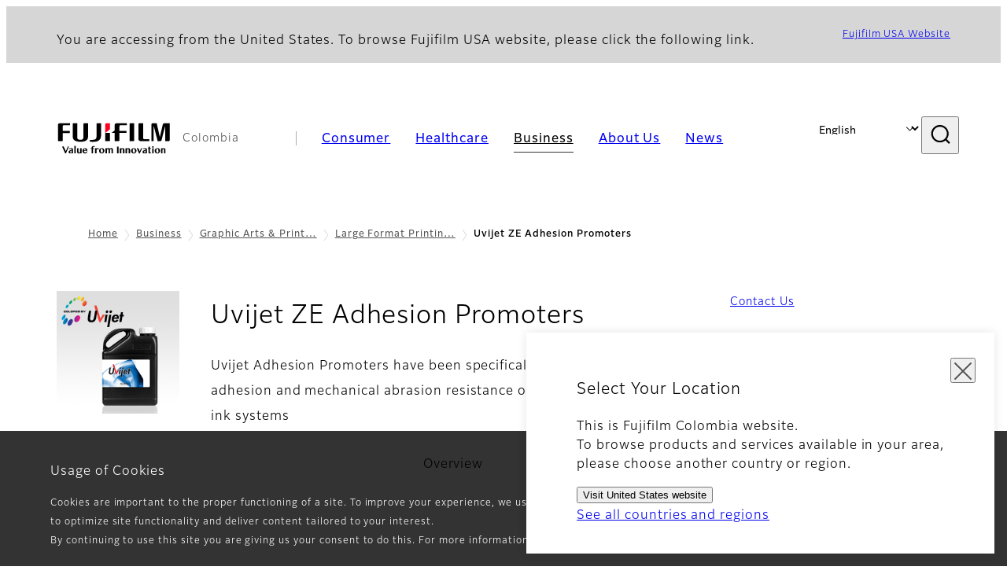

--- FILE ---
content_type: text/html; charset=UTF-8
request_url: https://www.fujifilm.com/co/en/business/graphics-printing/large-format-printing/inks/adhesion-promoters
body_size: 43943
content:
  <!DOCTYPE html>
<html lang="en" dir="ltr" prefix="og: https://ogp.me/ns#" style="--bs-primary:#2F3C7E;--bb-primary-dark:#28336c;--bb-primary-light:#fff;--bs-primary-rgb:47, 60, 126;--bs-secondary:#FBEAEB;--bb-secondary-dark:#d6c7c8;--bs-secondary-rgb:251, 234, 235;--bs-link-color:#2F3C7E;--bs-link-hover-color:#28336c;--bs-body-color:gray-800;--bs-body-bg:white;--bb-h1-color:base;--bb-h2-color:base;--bb-h3-color:base;">
<head>
  
  <meta charset="utf-8" />
<meta name="title" content="Uvijet ZE Adhesion Promoters | Fujifilm [Colombia]" />
<meta name="description" content="Uvijet ZE Adhesion Promoters" />
<meta property="og:image" content="https://asset.fujifilm.com/common/img/fujifilm_ogp.png" />
<meta name="MobileOptimized" content="width" />
<meta name="HandheldFriendly" content="true" />
<meta name="viewport" content="width=device-width, initial-scale=1, shrink-to-fit=no" />
<meta name="x-page-medical-flag" content="false" />
<link rel="apple-touch-icon-precomposed" href="/co/themes/custom/fujifilm_com_g2/apple-touch-icon-precomposed.png" />
<script type="application/json" data-js-parameter>{"country_code":"CO","lang_code":"en","url":"https:\/\/www.fujifilm.com\/co\/en\/business\/graphics-printing\/large-format-printing\/inks\/adhesion-promoters","site_type":"www","site_group":"country","asset_url":"https:\/\/asset.fujifilm.com","site_code":"co","node_id":"539","title":"&lt;p&gt;Uvijet ZE Adhesion Promoters&lt;\/p&gt;\r\n","description":"&lt;p&gt;Uvijet ZE Adhesion Promoters&lt;\/p&gt;\r\n","product_type":"business","support_type":"business","utility_path":"\/utility\/","history":{"node_id":"539","url":"https:\/\/www.fujifilm.com\/co\/en\/business\/graphics-printing\/large-format-printing\/inks\/adhesion-promoters","title":"&lt;p&gt;Uvijet ZE Adhesion Promoters&lt;\/p&gt;\r\n","subhead":"","description":"&lt;p&gt;Uvijet ZE Adhesion Promoters&lt;\/p&gt;\r\n"},"site_home_path":"\/co\/en","site_search_config":{"syncsearch":{"account_id":"7L737QOR","groups":{"en":"site32coen","es":"site32coes"}}},"translation":{"open":"Open","close":"Close","prev":"Previous","next":"Next","zoom":"Zoom","pause":"Pause","play":"Play","search":"Search","slide":"Slide","first":"First","page":"Pages","last":"Last","reset":"Clear"}}</script>
<meta name="format-detection" content="telephone=no, email=no, address=no" />
<meta name="x-page-cookie-notice-type" content="notice" />
<meta name="x-page-fda-flag" content="true" />
<meta name="x-page-country-selector-flag" content="true" />
<meta name="google-site-verification" content="XvjjzHZPuFIO_6dPac-tibxDtGHp2c0bwIiWg0BL_CM" />
<meta name="x-product-keywords" />
<link rel="canonical" href="https://www.fujifilm.com/co/en/business/graphics-printing/large-format-printing/inks/adhesion-promoters" />
<meta http-equiv="x-ua-compatible" content="ie=edge" />
<link rel="icon" href="/co/themes/custom/fujifilm_com_g2/favicon.ico" type="image/vnd.microsoft.icon" />

                  <script src="/co/s3fs-js/google_tag/google_tag.script.js"></script>
        <title>Uvijet ZE Adhesion Promoters | Fujifilm [Colombia]</title>
    <link rel="stylesheet" media="all" href="/co/core/modules/system/css/components/align.module.css?t78ugz" />
<link rel="stylesheet" media="all" href="/co/core/modules/system/css/components/hidden.module.css?t78ugz" />
<link rel="stylesheet" media="all" href="/co/themes/custom/fujifilm_com_g2/common/style/lang/en.css?t78ugz" />
<link rel="stylesheet" media="all" href="/co/themes/custom/fujifilm_com_g2/common/style/common.css?t78ugz" />
<link rel="stylesheet" media="all" href="/co/themes/custom/fujifilm_com_g2/theme/331_btob/index.css?t78ugz" />
<link rel="stylesheet" media="all" href="/co/themes/custom/fujifilm_com_g2/css/style.css?t78ugz" />

      
      <script src="/co/themes/custom/fujifilm_com_g2/common/script/typesquare.js?t78ugz" defer></script>
<script src="/co/themes/custom/fujifilm_com_g2/common/script/common.js?t78ugz" defer></script>
<script src="/co/themes/custom/fujifilm_com_g2/theme/331_btob/index.js?t78ugz" defer></script>

        
        
        </head>
<body class="layout-no-sidebars page-node-539 path-node node--type-b2b-product">


  <div class="dialog-off-canvas-main-canvas" data-off-canvas-main-canvas>
    
  
  

<div class="site-notification">
  <confirm-cookie :label="'&lt;p&gt;Usage of Cookies&lt;/p&gt;'">
    <p>Cookies are important to the proper functioning of a site. To improve your experience, we use cookies to remember log-in details and provide secure log-in, collect statistics to optimize site functionality and deliver content tailored to your interest.<br>By continuing to use this site you are giving us your consent to do this. For more information you can read our <a class="m-cookie-confirm__link" href="/co/en/privacy">Privacy Policy</a>.</p>
  </confirm-cookie>
  <country-selector v-if="country_selector" :param="param"></country-selector>
  <confirm-fda v-if="fda"></confirm-fda>
</div>

  <template id="invisible_elements">
    <img id="page_thumbnail_image" src="https://asset.fujifilm.com/www/co/files/2020-01/5dcb3df29f17a8d3225b255cdcf99430/pic_01-uvijet-ze-adhesion-promo.png" alt="">
  </template>
<div>
    <header class="m-site-header">
    <div class="container-wide" :data-nav="navOpen">
      <div class="m-site-header__body">
            <div class="m-site-header__head"><a class="m-site-header__logo" href="/co/en" aria-label="Link to homepage"><img class="-hq" src="/co/themes/custom/fujifilm_com_g2/common/img/fujifilm_corporate_logo.svg" width="152" height="42" alt="Fujifilm Value from Innovation"></a>
  <div class="m-site-header__region"><span>Colombia</span>
  </div>
  <toggle :open="navOpen" @click="navOpen=!navOpen"></toggle></div>



                                    <div class="m-site-header__nav" role="navigation">
    <ul>
                        <navitem :current="false" :href="'/co/en/consumer'" :label="'Consumer'" :label_top="'Consumer'" :label_product="'Products &amp; Services'"  :no_sub=false>
                                          <template v-slot:primary>
                  <div class="c-container">
                                                                  <div class="c-category-menu -card"><div class="c-category-menu__list"><div class="c-category-menu__item"><a href="/co/en/consumer/digitalcameras" tabindex="-1"><picture><source media="(max-width: 767px)" srcset="https://asset.fujifilm.com/www/co/files/styles/320x160/public/2023-03/5c9ede777dcbfaae921ca5f58cd31d6b/bnr_digitalcamera_02.png?itok=kANvsFEV"><img src="https://asset.fujifilm.com/www/co/files/styles/320x160/public/2023-03/5c9ede777dcbfaae921ca5f58cd31d6b/bnr_digitalcamera_02.png?itok=kANvsFEV" alt=""></picture><span>Digital Cameras　</span></a></div><div class="c-category-menu__item"><a href="/co/en/consumer/instax" tabindex="-1"><picture><source media="(max-width: 767px)" srcset="https://asset.fujifilm.com/www/co/files/styles/320x160/public/2023-03/fd15fd85e0091fe5eb8d5d9dbe0e9c44/bnr_instax_03.png?itok=qruRIm5m"><img src="https://asset.fujifilm.com/www/co/files/styles/320x160/public/2023-03/fd15fd85e0091fe5eb8d5d9dbe0e9c44/bnr_instax_03.png?itok=qruRIm5m" alt=""></picture><span>instax™</span></a></div></div></div>

                                                            </div>
                </template>
                                                              <template v-slot:secondary>
                    <div class="c-container">
                      <category-menu 
   :type="'link'" 
   :list="[
      {
        label:'Support',
        href:'https://www.fujifilm.com/co/en/consumer/support',
      }]"
></category-menu>

                    </div>
                  </template>
                                                                                                </navitem>
                                <navitem :current="false" :href="'/co/en/healthcare'" :label="'Healthcare'" :label_top="'Healthcare'" :label_product="'Products &amp; Services'"  :no_sub=false>
                                          <template v-slot:primary>
                  <div class="c-container">
                                                                <div class="c-category-menu -icon">
                        <div class="c-category-menu__list-sub">
                                                      <div class="c-category-menu__item"><a href="/co/en/healthcare/healthcare-it?category=420" tabindex="-1">
                                <picture>
                                                                      <source media="(max-width: 767px)" srcset="https://asset.fujifilm.com/www/co/files/2025-08/d51183df47e4411869ecc8836980a9ce/healthcare-it.svg"><img src="https://asset.fujifilm.com/www/co/files/2025-08/d51183df47e4411869ecc8836980a9ce/healthcare-it.svg" alt="">
                                                                  </picture><span>Healthcare IT</span></a></div>
                                                      <div class="c-category-menu__item"><a href="/co/en/healthcare/mammography?category=536" tabindex="-1">
                                <picture>
                                                                      <source media="(max-width: 767px)" srcset="https://asset.fujifilm.com/www/co/files/2025-08/3ec79e15b424810e88655670adbe740e/mammography.svg"><img src="https://asset.fujifilm.com/www/co/files/2025-08/3ec79e15b424810e88655670adbe740e/mammography.svg" alt="">
                                                                  </picture><span>Mammography</span></a></div>
                                                      <div class="c-category-menu__item"><a href="/co/en/healthcare/x-ray?category=450" tabindex="-1">
                                <picture>
                                                                      <source media="(max-width: 767px)" srcset="https://asset.fujifilm.com/www/co/files/2025-08/d67fe76c5d5359ae9afeaba2b09f9c75/x-ray.svg"><img src="https://asset.fujifilm.com/www/co/files/2025-08/d67fe76c5d5359ae9afeaba2b09f9c75/x-ray.svg" alt="">
                                                                  </picture><span>X-ray</span></a></div>
                                                      <div class="c-category-menu__item"><a href="/co/en/healthcare/endoscopy/endoscopy/overview" tabindex="-1">
                                <picture>
                                                                      <source media="(max-width: 767px)" srcset="https://asset.fujifilm.com/www/co/files/2025-08/82e280171bb5984a23b132edaddcb810/endoscopy.svg"><img src="https://asset.fujifilm.com/www/co/files/2025-08/82e280171bb5984a23b132edaddcb810/endoscopy.svg" alt="">
                                                                  </picture><span>Endoscopy</span></a></div>
                                                      <div class="c-category-menu__item"><a href="/co/en/healthcare/ultrasound?category=457" tabindex="-1">
                                <picture>
                                                                      <source media="(max-width: 767px)" srcset="https://asset.fujifilm.com/www/co/files/2025-08/4f242d646227f032919ec767eaea15e1/ultrasound.svg"><img src="https://asset.fujifilm.com/www/co/files/2025-08/4f242d646227f032919ec767eaea15e1/ultrasound.svg" alt="">
                                                                  </picture><span>Ultrasound Devices</span></a></div>
                                                      <div class="c-category-menu__item"><a href="/co/en/healthcare/poct?category=280" tabindex="-1">
                                <picture>
                                                                      <source media="(max-width: 767px)" srcset="https://asset.fujifilm.com/www/co/files/2025-08/0d27f49acc730443669a5eedbf73eede/ivd.svg"><img src="https://asset.fujifilm.com/www/co/files/2025-08/0d27f49acc730443669a5eedbf73eede/ivd.svg" alt="">
                                                                  </picture><span>In Vitro Diagnostics</span></a></div>
                                                      <div class="c-category-menu__item"><a href="/co/en/healthcare/veterinary?category=431" tabindex="-1">
                                <picture>
                                                                      <source media="(max-width: 767px)" srcset="https://asset.fujifilm.com/www/co/files/2025-08/faa481500710ddade12ee306dfdb0494/veterinary.svg"><img src="https://asset.fujifilm.com/www/co/files/2025-08/faa481500710ddade12ee306dfdb0494/veterinary.svg" alt="">
                                                                  </picture><span>Veterinary Diagnostics</span></a></div>
                                                  </div>
                      </div>
                                      </div>
                </template>
                                                                                                                            </navitem>
                                <navitem :current="true" :href="'/co/en/business'" :label="'Business'" :label_top="'Business'" :label_product="'Products &amp; Services'"  :no_sub=false>
                                          <template v-slot:primary>
                  <div class="c-container">
                                                                <div class="c-category-menu -card">
                        <div class="c-category-menu__list-sub">
                                                      <div class="c-category-menu__item"><a href="/co/en/business/graphics-printing?category=1" tabindex="-1">
                                <picture>
                                                                      <source media="(max-width: 767px)" srcset="https://asset.fujifilm.com/www/co/files/2024-08/11ed571134915ba7069a6762f6066ad0/graphic.svg"><img src="https://asset.fujifilm.com/www/co/files/2024-08/11ed571134915ba7069a6762f6066ad0/graphic.svg" alt="">
                                                                  </picture><span>Graphic Arts &amp; Printing</span></a></div>
                                                      <div class="c-category-menu__item"><a href="/co/en/business/photofinishing?category=2" tabindex="-1">
                                <picture>
                                                                      <source media="(max-width: 767px)" srcset="https://asset.fujifilm.com/www/co/files/2024-08/a1a73496dd50e071a82a2cbfb3ebed88/photofinishing.svg"><img src="https://asset.fujifilm.com/www/co/files/2024-08/a1a73496dd50e071a82a2cbfb3ebed88/photofinishing.svg" alt="">
                                                                  </picture><span>Photofinishing Products</span></a></div>
                                                      <div class="c-category-menu__item"><a href="/co/en/business/optical-devices?category=3" tabindex="-1">
                                <picture>
                                                                      <source media="(max-width: 767px)" srcset="https://asset.fujifilm.com/www/co/files/2024-08/7d6c8e58b4f1b215af5abd7b30f6ec05/optical-devices.svg"><img src="https://asset.fujifilm.com/www/co/files/2024-08/7d6c8e58b4f1b215af5abd7b30f6ec05/optical-devices.svg" alt="">
                                                                  </picture><span>Optical Devices</span></a></div>
                                                      <div class="c-category-menu__item"><a href="/co/en/business/cine-and-broadcast?category=533" tabindex="-1">
                                <picture>
                                                                      <source media="(max-width: 767px)" srcset="https://asset.fujifilm.com/www/co/files/2024-08/9ba1cc8a92d235cab709a13e6657fb76/film-and-broadcast.svg"><img src="https://asset.fujifilm.com/www/co/files/2024-08/9ba1cc8a92d235cab709a13e6657fb76/film-and-broadcast.svg" alt="">
                                                                  </picture><span>Cine &amp; Broadcast Products</span></a></div>
                                                      <div class="c-category-menu__item"><a href="/co/en/business/manufacturing-process?category=622" tabindex="-1">
                                <picture>
                                                                      <source media="(max-width: 767px)" srcset="https://asset.fujifilm.com/www/co/files/2025-08/ceb226fb56aa6033b61eaf7db2fe331a/manufacturing-process_0.svg"><img src="https://asset.fujifilm.com/www/co/files/2025-08/ceb226fb56aa6033b61eaf7db2fe331a/manufacturing-process_0.svg" alt="">
                                                                  </picture><span>Manufacturing Process</span></a></div>
                                                      <div class="c-category-menu__item"><a href="/co/en/business/data-management/data-storage-media/ltotape" tabindex="-1">
                                <picture>
                                                                      <source media="(max-width: 767px)" srcset="https://asset.fujifilm.com/www/co/files/2025-08/de2ed7851ed142d69639ec7efa559307/data-management.svg"><img src="https://asset.fujifilm.com/www/co/files/2025-08/de2ed7851ed142d69639ec7efa559307/data-management.svg" alt="">
                                                                  </picture><span>Data Management</span></a></div>
                                                      <div class="c-category-menu__item"><a href="/co/en/business/materials?category=553" tabindex="-1">
                                <picture>
                                                                      <source media="(max-width: 767px)" srcset="https://asset.fujifilm.com/www/co/files/2024-08/ec3f354348d817b5d629f8843c75eae9/materials.svg"><img src="https://asset.fujifilm.com/www/co/files/2024-08/ec3f354348d817b5d629f8843c75eae9/materials.svg" alt="">
                                                                  </picture><span>Materials</span></a></div>
                                                  </div>
                      </div>
                                      </div>
                </template>
                                                                                                                            </navitem>
                                <navitem :current="false" :href="'/co/en/about'" :label="'About Us'" :label_top="'About Us'"  :no_sub=false>
                                          <template v-slot:primary>
                  <div class="c-container">
                                                                  <div class="c-category-menu -card"><div class="c-category-menu__list"><div class="c-category-menu__item"><a href="/co/en/about/hq/corporate" tabindex="-1"><picture><source media="(max-width: 767px)" srcset="https://asset.fujifilm.com/www/co/files/styles/320x160/public/2023-03/2228bcd907540abda417597bf6d57a3e/bnr_about.png?itok=D5rc22rV"><img src="https://asset.fujifilm.com/www/co/files/styles/320x160/public/2023-03/2228bcd907540abda417597bf6d57a3e/bnr_about.png?itok=D5rc22rV" alt="[photo] Fujifilm Corporation building"></picture><span>About FUJIFILM Corporation</span></a></div><div class="c-category-menu__item"><a href="/co/en/about/brand" tabindex="-1"><picture><source media="(max-width: 767px)" srcset="https://asset.fujifilm.com/www/co/files/styles/320x160/public/2023-03/45a79eef2f96db537bc910018ee49191/bnr_brand.png?itok=Ax9cBj0K"><img src="https://asset.fujifilm.com/www/co/files/styles/320x160/public/2023-03/45a79eef2f96db537bc910018ee49191/bnr_brand.png?itok=Ax9cBj0K" alt=""></picture><span>Brand</span></a></div><div class="c-category-menu__item"><a href="/co/en/about/hq/sustainability" tabindex="-1"><picture><source media="(max-width: 767px)" srcset="https://asset.fujifilm.com/www/co/files/styles/320x160/public/2023-03/c4cb644b5f399e444657c39d18b829e2/bnr_csr.png?itok=gkROQFKG"><img src="https://asset.fujifilm.com/www/co/files/styles/320x160/public/2023-03/c4cb644b5f399e444657c39d18b829e2/bnr_csr.png?itok=gkROQFKG" alt="[photo] Open hand touching a sprouted plant"></picture><span>Sustainability</span></a></div><div class="c-category-menu__item"><a href="/co/en/about/hq/rd" tabindex="-1"><picture><source media="(max-width: 767px)" srcset="https://asset.fujifilm.com/www/co/files/styles/320x160/public/2023-03/7d4494144f269dadc6d1fb64df44d16e/bnr_rd.png?itok=J7MSmRDV"><img src="https://asset.fujifilm.com/www/co/files/styles/320x160/public/2023-03/7d4494144f269dadc6d1fb64df44d16e/bnr_rd.png?itok=J7MSmRDV" alt="[photo] Man in lab coat looking through a microscope"></picture><span>Research &amp; Development</span></a></div><div class="c-category-menu__item"><a href="/co/en/about/region" tabindex="-1"><picture><source media="(max-width: 767px)" srcset="https://asset.fujifilm.com/www/co/files/styles/320x160/public/2023-03/71b7db1ed47016ce3340d0ea0359deab/Colombia-L04_image_template_PC-v3_0.png?itok=hnnvYhhK"><img src="https://asset.fujifilm.com/www/co/files/styles/320x160/public/2023-03/71b7db1ed47016ce3340d0ea0359deab/Colombia-L04_image_template_PC-v3_0.png?itok=hnnvYhhK" alt="[photo] Skyline of city in Colombia"></picture><span>Fujifilm in Colombia</span></a></div></div></div>

                                                            </div>
                </template>
                                                                                                                            </navitem>
                                <navitem :current="false" :href="'/co/en/news'" :label="'News'" :label_top="'News'"  :no_sub=false>
                                          <template v-slot:primary>
                  <div class="c-container">
                                                                  <category-menu 
   :type="'link'" 
   :title="'Latest News'"
   :list="[
      {
        label:'Consumer',
        href:'https://www.fujifilm.com/co/en/news/list/3/all',
      },{
        label:'Healthcare',
        href:'https://www.fujifilm.com/co/en/news/list/2/all',
      },{
        label:'Business',
        href:'https://www.fujifilm.com/co/en/news/list/1/all',
      },{
        label:'Corporate',
        href:'https://www.fujifilm.com/co/en/news/list/4/all',
      },{
        label:'News Release',
        href:'https://www.fujifilm.com/co/en/news/list/5/all',
      },{
        label:'Important News',
        href:'https://www.fujifilm.com/co/en/news/list/6/all',
      }]"
></category-menu>

                                                            </div>
                </template>
                                                                                                                            </navitem>
                  </ul>
  </div>



                <div class="m-site-header__langs"><select @change="onLang" aria-label="Language"><option selected="selected" value="/co/en/business/graphics-printing/large-format-printing/inks/adhesion-promoters">English</option><option value="/co/es/business/graphics-printing/large-format-printing/inks/adhesion-promoters">Español, Latín</option></select></div>
    <search :action="'/co/en/search'" :medical="false" :placeholder="'Search'" :label="'Search keyword'" :submit="'Search submit'"></search>



                        </div>
    </div>
  </header>
      <div class="container-wide" data-reactive>
            <breadcrumb>
                  <breadcrumb-item :href="'/co/en'">Home</breadcrumb-item>
                        <breadcrumb-item :href="'/co/en/business'">Business</breadcrumb-item>
                        <breadcrumb-item :href="'/co/en/business/graphics-printing'">Graphic Arts &amp; Printing
</breadcrumb-item>
                        <breadcrumb-item :href="'/co/en/business/graphics-printing/large-format-printing'">Large Format Printing</breadcrumb-item>
                        <breadcrumb-item :current="true">Uvijet ZE Adhesion Promoters</breadcrumb-item>
            </breadcrumb>



    </div>
      

  
    <div data-drupal-messages-fallback class="hidden"></div>


              
      <div class="l-mv-area">
      <div class="container-wide" data-reactive>
                      <div class="c-content-header -thumb">
                        <div class="c-content-header__thumb">
              <picture>
        <source srcset="https://asset.fujifilm.com/www/co/files/2020-01/5dcb3df29f17a8d3225b255cdcf99430/pic_01-uvijet-ze-adhesion-promo.png" width="241" height="241" alt="">
    <img src="https://asset.fujifilm.com/www/co/files/2020-01/5dcb3df29f17a8d3225b255cdcf99430/pic_01-uvijet-ze-adhesion-promo.png" width="241" height="241" alt="">
  </picture>

          </div>
                    <div class="c-content-header__body">
        <div class="c-content-header__head">
                                                      <h1 class="c-headline">Uvijet ZE Adhesion Promoters<span class="screen-reader"> - Overview</span></h1>
                                                                                </div>
                                      <div class="c-content-header__description">
              <p>Uvijet Adhesion Promoters have been specifically developed to aid adhesion and mechanical abrasion resistance of Fujifilm’s Uvijet digital ink systems</p>

            </div>
                        </div>
      <div class="c-content-header__aside">
                  <div class="c-content-header__conversion">
                                          <a class="btn -primary" href="/co/en/business/graphics-printing/contact-us" target="_self">
                  <span>Contact Us</span>
                </a>
                                    </div>
              </div>
    </div>
  
      </div>
    </div>
  
  <main class="l-primary">
              

  <div class="c-content-menu" data-reactive>
    <content-menu>
              <template v-slot:nav="scope">
                                    <div class="btn -link" aria-current="page"><span>Overview</span></div>
                                                <a class="btn -link" href="/co/en/business/graphics-printing/large-format-printing/inks/adhesion-promoters/support" :tabindex="scope.tabindex"><span>Support</span></a>
                              </template>
                    <template v-slot:conversion="scope">
                                    <a class="btn -primary -sm" href="/co/en/business/graphics-printing/contact-us" target="_self" :tabindex="scope.tabindex"><span>Contact Us</span></a>
                              </template>
          </content-menu>
  </div>
        <div class="l-primary_container container">
                  <div class="c-container" data-reactive>
          
  
  




        
  <img-paragraph :layout="'left'" :size="'md'">
                <template v-slot:img="scope">
        <imgset :src="'https://asset.fujifilm.com/www/co/files/2020-01/b94995068d39c74bcbf3e9689ddd2398/pic_01-uvijet-ze-adhesion-promo.png'" :w="241" :h="241">
          
        </imgset>
      </template>
              <template v-slot:body>
                                <div class="m-wysiwyg">
              <p>Adhesion Promoters ZE1000, ZE720 &amp; ZE680</p>

<p>Uvijet Adhesion Promoters have been specifically developed to aid adhesion and mechanical abrasion resistance of Fujifilm’s Uvijet digital ink systems onto a wider range of rigid substrates such as acrylic, PVC, Digital Grade Styrene, and Coroplast.</p>

<p>These products are substrate primers, not ink additives.</p>

            </div>
          
                            </template>
            </img-paragraph>

          


  <div class="c-paragraph">
                  <div class="c-paragraph__head">
          <headline :lv="3">Features</headline>
        </div>
            <div class="c-paragraph__body m-wysiwyg">
        <ul>
	<li>Aid adhesion on difficult substrates</li>
	<li>Can be used as pre-cleaner and as a surface prep</li>
	<li>Choose the adhesion promoter that’s right for the media</li>
	<li>Apply directly to the substrate</li>
</ul>

      </div>
      </div>

          



<div class="c-download">
  
          <div class="c-download__head">
        <headline :lv="3">Download Documents</headline>
      </div>
    
    <div class="c-download__body">
              <a class="btn" href="https://asset.fujifilm.com/www/co/files/2020-01/3c548822c92ac837b22be81ade26e38b/fujifilm_uvijetze_adhesion.pdf" download>
          <span>Uvijet Adhesion Promoters</span>
        </a>
            <p class="c-download__filename">
        <span>PDF: 275KB</span>
      </p>
    </div>
    
    </div>

      </div>


          </div>
  </main>

        


      <div class="c-conversion-area">
      <div class="container">
        <div class="c-buttons -lg">
          <div class="c-buttons__body">
                                          <div class="c-buttons__item">
                  <a class="btn -lg -primary" href="/co/en/business/graphics-printing/contact-us" target="_self"><span>Contact Us</span></a>
                </div>
                                    </div>
        </div>
      </div>
    </div>
  
  
      <div class="l-secondary">
              <div class="l-secondary_container container">
          <div data-reactive>
                <div class="c-container">
                            <common-content :url="'https://www.fujifilm.com/co/en/parts/common/526'"></common-content>
      
      </div>

    <div class="c-related-content-group">
    <div class="c-related-content-group__head">
      <h2 class="c-headline">Related Products</h2>
    </div>
    <div class="c-related-content-group__body">
              <ul class="groups">
          <li>
            <div class="group">
              <div class="group__link">
      <a class="btn -link" href="/co/en/business/graphics-printing/large-format-printing" target="_self">
      <span>Large Format Printing</span>
    </a>
  </div>
<folding class="group__lead" :opened="true"><span>Solutions that encompass your entire inkjet workflow; from proof, to print to cut.</span></folding>

              <ul class="group__children">
                                  <li>
  <a class="product" href="/co/en/business/graphics-printing/large-format-printing/printers/onsetx-series" target="_self">
    <div class="product__thumb">
      <img src="https://asset.fujifilm.com/www/co/files/2020-04/9638c5396eb22aa8bf309dbf7c64f67a/gap-onsetX-thumb-guide-01_opt3.png" width="600" height="400" alt="Onset-X3 Printer">
    </div>
    <div class="product__body">
            <p class="product__label">OnsetX Series</p>
                        <p class="product__description">Full bed print array. The fastest UV flatbed presses on the planet!<br />
No one else can reach the productivity.</p>
    </div>
  </a>
</li>

                                  <li>
  <a class="product" href="/co/en/business/graphics-printing/large-format-printing/printers/spyderx-series" target="_self">
    <div class="product__thumb">
      <img src="https://asset.fujifilm.com/www/co/files/2020-06/919ceaa0fbb74598a7e548da9d113bec/gap-spyderx-thumb-01.png" width="600" height="400" alt="SpyderX Printer">
    </div>
    <div class="product__body">
            <p class="product__label">SpyderX Series</p>
                        <p class="product__description">Productive and reliable flatbed with optional Roll To Roll system for maximum versatility</p>
    </div>
  </a>
</li>

                                  <li>
  <a class="product" href="/co/en/business/graphics-printing/digital-printing/inkjet-presses/onsetm-series" target="_self">
    <div class="product__thumb">
      <img src="https://asset.fujifilm.com/www/co/files/2020-04/098cb4b25cb5e75dbddb00b527acf182/gap-onsetM-thumb-guide-01_opt3.png" width="600" height="400" alt="Onset-M Printer">
    </div>
    <div class="product__body">
            <p class="product__label">OnsetM Series</p>
                        <p class="product__description">B1 (27.8" x 39.4”) format inkjet printer designed to output short run jobs with remarkable print quality</p>
    </div>
  </a>
</li>

                                  <li>
  <a class="product" href="/co/en/business/graphics-printing/large-format-printing/printers/acuity-series" target="_self">
    <div class="product__thumb">
      <img src="https://asset.fujifilm.com/www/co/files/2020-02/a26c2b66b31af98655af6ab792455fef/thumb_01.jpg" width="600" height="400" alt="Acuity Select Series">
    </div>
    <div class="product__body">
            <p class="product__label">Acuity Series</p>
                        <p class="product__description">A true flatbed UV print solution optimized for quality, speed, and production.</p>
    </div>
  </a>
</li>

                                  <li>
  <a class="product" href="/co/en/business/graphics-printing/large-format-printing/printers/acuity-led" target="_self">
    <div class="product__thumb">
      <img src="https://asset.fujifilm.com/www/co/files/2020-04/edd357dd192b9a17da6286f8f9dc73ef/gap-acuity-led-series-led40-thumb-guide-01.png" width="600" height="400" alt="Front view of LED 40 Printer">
    </div>
    <div class="product__body">
            <p class="product__label">Acuity LED Printers</p>
                        <p class="product__description">Fujifilm technology breakthroughs in LED UV curing, ink chemistry, and printheads work in perfect harmony to give smooth, near-photographic results at impressive print speeds. </p>
    </div>
  </a>
</li>

                                  <li>
  <a class="product" href="/co/en/business/graphics-printing/large-format-printing/printers/acuity-ultra-series" target="_self">
    <div class="product__thumb">
      <img src="https://asset.fujifilm.com/www/co/files/2020-04/dfbec8382ad20ce39f9b3268727f494a/gap-acuity-ultra-thumb-guide-01_opt3.png" width="600" height="400" alt="Acuity Ultra Series Pinter">
    </div>
    <div class="product__body">
            <p class="product__label">Acuity Ultra Series</p>
                        <p class="product__description">Acuity Ultra achieves new levels of quality and speed in superwide roll-to-roll printing.</p>
    </div>
  </a>
</li>

                                  <li>
  <a class="product" href="/co/en/business/graphics-printing/large-format-printing/inks/onset-presses" target="_self">
    <div class="product__thumb">
      <img src="https://asset.fujifilm.com/www/co/files/2020-06/0e779d17fd4bff1ca05738faddf94592/btob-gap-lfp-inks-inca-onset-inks-thumb-guide.png" width="600" height="400" alt="Inca Onset Inks">
    </div>
    <div class="product__body">
              <p class="product__subname">Onset Presses</p>
            <p class="product__label">Inca Onset Inks</p>
              <span class="tag -new -sm" data-hide-date="1550811600">NEW</span>
                        <p class="product__description">Inca Onset Inks</p>
    </div>
  </a>
</li>

                                  <li>
  <a class="product" href="/co/en/business/graphics-printing/large-format-printing/inks/onsetm" target="_self">
    <div class="product__thumb">
      <img src="https://asset.fujifilm.com/www/co/files/2020-06/aee37a3ffe4e886a42130a11757813db/btob-gap-lfp-inks-onset-m-inks-thumb-guide.png" width="600" height="400" alt="OnsetM Presses Inks">
    </div>
    <div class="product__body">
            <p class="product__label">OnsetM Presses Inks</p>
                        <p class="product__description">Uvijet Digital UV inks are designed for Piezo Drop-on-Demand print heads, developed for use on the Inca and Acuity series of wide format printers.</p>
    </div>
  </a>
</li>

                                  <li>
  <a class="product" href="/co/en/business/graphics-printing/large-format-printing/inks/uvistar/us-ink" target="_self">
    <div class="product__thumb">
      <img src="https://asset.fujifilm.com/www/co/files/2020-01/a66e7f125ba42fd953764feaede7156e/pic_01-uvijet-us.png" width="241" height="241" alt="">
    </div>
    <div class="product__body">
              <p class="product__subname">Uvistar Hybrid 320</p>
            <p class="product__label">Uvijet US Series</p>
                        <p class="product__description">Introducing the Uvijet US inksets for the Uvistar Hybrid 320</p>
    </div>
  </a>
</li>

                                  <li>
  <a class="product" href="/co/en/business/graphics-printing/large-format-printing/inks/acuity-ink" target="_self">
    <div class="product__thumb">
      <img src="https://asset.fujifilm.com/www/co/files/2020-06/e1f52e55adebdbbd086debd806c4f438/btob-gap-lfp-inks-inca-onset-inks-thumb-guide.png" width="600" height="400" alt="Acuity Inks">
    </div>
    <div class="product__body">
            <p class="product__label">Acuity Inks</p>
              <span class="tag -new -sm" data-hide-date="1550811600">NEW</span>
                        <p class="product__description">Acuity Inks</p>
    </div>
  </a>
</li>

                                  <li>
  <a class="product" href="/co/en/business/graphics-printing/large-format-printing/inks/acuity-ultra/gs-ink" target="_self">
    <div class="product__thumb">
      <img src="https://asset.fujifilm.com/www/co/files/2020-01/80ed4acdc5356bbe761b4e392cddb03a/pic_01-uvijet-gs.jpg" width="241" height="241" alt="">
    </div>
    <div class="product__body">
              <p class="product__subname">Acuity Ultra</p>
            <p class="product__label">Uvijet GS Ink</p>
                        <p class="product__description">UV curable inkjet system developed specifically for the Acuity Ultra series of superwide printers.</p>
    </div>
  </a>
</li>

                                  <li>
  <a class="product" href="/co/en/business/graphics-printing/large-format-printing/inks/spyderx-inks" target="_self">
    <div class="product__thumb">
      <img src="https://asset.fujifilm.com/www/co/files/2020-06/c41541fc41c26431b11c860472611853/gap-spyderx-thumb-02.png" width="600" height="400" alt="SpyderX series">
    </div>
    <div class="product__body">
            <p class="product__label">SpyderX Inks</p>
                        <p class="product__description">UV curable inkjet systems developed specifically for the SpyderX series of wide format printers</p>
    </div>
  </a>
</li>

                              </ul>
            </div>
          </li>
        </ul>
          </div>
  </div>


          </div>
        </div>
                </div>
  



  


    <footer class="m-site-footer">
    <h2 class="screen-reader">Footer</h2>
    <div class="container-wide">
                    <breadcrumb>
                  <breadcrumb-item :href="'/co/en'">Home</breadcrumb-item>
                        <breadcrumb-item :href="'/co/en/business'">Business</breadcrumb-item>
                        <breadcrumb-item :href="'/co/en/business/graphics-printing'">Graphic Arts &amp; Printing
</breadcrumb-item>
                        <breadcrumb-item :href="'/co/en/business/graphics-printing/large-format-printing'">Large Format Printing</breadcrumb-item>
                        <breadcrumb-item :current="true">Uvijet ZE Adhesion Promoters</breadcrumb-item>
            </breadcrumb>



                  <div class="c-container">
    <div class="m-footer-sitemap"><h3 class="screen-reader">Quick Links</h3><div class="m-footer-sitemap__block"><category :label="'Consumer'" :label_top="'Consumer TOP'" :href="'https://www.fujifilm.com/co/en/consumer'"><li class="m-footer-sitemap__group"><p>Products & Services</p><ul><li><a href="https://www.fujifilm.com/co/en/consumer/digitalcameras">Digital Cameras</a></li><li><a href="https://www.fujifilm.com/co/en/consumer/instax">instax™</a></li></ul></li><li><a href="https://www.fujifilm.com/co/en/consumer/support">Support</a></li></category></div><div class="m-footer-sitemap__block"><category :label="'Healthcare'" :label_top="'Healthcare TOP'" :href="'https://www.fujifilm.com/co/en/healthcare'"><li class="m-footer-sitemap__group"><p>Products & Services</p><ul><li><a href="https://www.fujifilm.com/co/en/healthcare/healthcare-it">Healthcare IT</a></li><li><a href="https://www.fujifilm.com/co/en/healthcare/x-ray">X-ray Imaging Devices</a></li><li><a href="https://www.fujifilm.com/co/en/healthcare/endoscopy">Endoscopy</a></li><li><a href="https://www.fujifilm.com/co/en/healthcare/ultrasound">Ultrasound Devices</a></li><li><a href="https://www.fujifilm.com/co/en/healthcare/poct">POCT Devices</a></li><li><a href="https://www.fujifilm.com/co/en/healthcare/veterinary-medicine">Veterinary Medicine</a></li></ul></li></category></div><div class="m-footer-sitemap__block"><category :label="'Business'" :label_top="'Business TOP'" :href="'https://www.fujifilm.com/co/en/business'"><li class="m-footer-sitemap__group"><p>Products & Services</p><ul><li><a href="https://www.fujifilm.com/co/en/business/graphics-printing">Graphic Arts & Printing</a></li><li><a href="https://www.fujifilm.com/co/en/business/photofinishing">Photofinishing Products</a></li><li><a href="https://www.fujifilm.com/co/en/business/optical-devices">Optical Devices</a></li><li><a href="https://www.fujifilm.com/co/en/business/cine-and-broadcast">Cine & Broadcast Products</a></li><li><a href="https://www.fujifilm.com/co/en/business/manufacturing-process">Manufacturing Process</a></li><li><a href="https://www.fujifilm.com/co/en/business/data-management">Data Management</a></li><li><a href="https://www.fujifilm.com/co/en/business/materials">Materials</a></li></ul></li></category></div><div class="m-footer-sitemap__block"><category :label="'About Us'" :label_top="'About Us TOP'" :href="'https://www.fujifilm.com/co/en/about'"><li class="m-footer-sitemap__group"><p>About</p><ul><li><a href="https://www.fujifilm.com/co/en/about/hq/corporate">About Fujifilm</a></li><li><a href="https://www.fujifilm.com/co/en/about/brand">Brand</a></li><li><a href="https://www.fujifilm.com/co/en/about/hq/sustainability">Sustainability</a></li><li><a href="https://www.fujifilm.com/co/en/about/hq/rd">Research & Development</a></li><li><a href="https://www.fujifilm.com/co/en/about/region">Fujifilm in the Colombia</a></li><li><a href="http://www.fujifilmcompliancehotline.com" target="_blank">Compliance Hotline</a></li></ul></category><div class="m-footer-sitemap__category"><h4 class="m-footer-sitemap__head"><a href="https://www.fujifilm.com/co/en/news">News</a></h4></div></div></div><h3 class="screen-reader">Official Social Media Accounts</h3><div class="c-sns-links -sm"><a class="c-sns-links__item" href="https://www.facebook.com/fujifilmcolombia" target="_blank" rel="noopener"><media-img :url="'https://www.fujifilm.com/global/en/media/11/get'"></media-img></a></div><div class="m-footer-links"><h3 class="c-headline">Fujifilm Group</h3><div class="m-footer-links__body"><a class="m-footer-links__link" href="https://holdings.fujifilm.com/en" target="_blank"><span>FUJIFILM Holdings</span></a></div></div>

  </div>

  <div class="m-site-footer__bottom"><a class="m-site-footer__logo" href="/co/en" aria-label="Link to homepage"><img src="/co/themes/custom/fujifilm_com_g2/common/img/fujifilm_corporate_logo.svg" width="152" height="42" alt="Fujifilm Value from Innovation"></a>
  <div class="m-site-footer__bottom__body">
          <div class="m-site-footer__nav">
                  <a href="/co/en/privacy">Privacy Policy</a>
                  <a href="/co/en/terms">Terms of Use</a>
                  <a href="/co/en/contact">Contact us</a>
                  <a href="/co/en/socialmedia">Social Media</a>
                  <a href="/co/en/apps">Mobile Apps</a>
                  <a href="/co/en/about/region/human-rights-statement">Human Rights Statements</a>
              </div>
        <div class="m-site-footer__global"><a href="https://global.fujifilm.com/"><span>Global site</span></a></div>    <small class="m-site-footer__copyright">© FUJIFILM COLOMBIA S.A.S.</small>
  </div>
</div>



    </div>
  </footer>
  <!--    include ../cookie-manager/index-->
</div>

  </div>




</body>
</html>


--- FILE ---
content_type: text/html; charset=UTF-8
request_url: https://www.fujifilm.com/co/en/parts/common/526
body_size: 82
content:
<div class="c-buttons -center"><div class="c-buttons__body"><div class="c-buttons__item"><a class="btn" href="/co/en/business/graphics-printing/large-format-printing" target="_self"><span>Return to category page</span></a></div></div></div>


--- FILE ---
content_type: image/svg+xml
request_url: https://asset.fujifilm.com/www/co/files/2024-08/11ed571134915ba7069a6762f6066ad0/graphic.svg
body_size: 1301
content:
<svg width="64" height="64" viewBox="0 0 64 64" fill="none" xmlns="http://www.w3.org/2000/svg">
<g clip-path="url(#clip0_19350_58259)">
<path fill-rule="evenodd" clip-rule="evenodd" d="M48.515 18.5L48.5158 28.5H58.5V22.6C58.5 22.3716 58.502 22.1782 58.5071 21.8242C58.5309 20.1744 58.4731 19.6685 58.1549 19.2587C57.7651 18.7565 56.8461 18.5 55.0158 18.5H48.515ZM10.515 18.5H10.0158C7.68672 18.5 6.4814 18.8005 5.95973 19.3924C5.55243 19.8545 5.47967 20.4043 5.50808 22.1929C5.51397 22.5634 5.51625 22.7632 5.51628 23V28.5H10.5158L10.515 18.5Z" stroke="#7F7F7F"/>
<path fill-rule="evenodd" clip-rule="evenodd" d="M51.5158 26.5H55.5158V23.5H51.5158V26.5Z" stroke="#7F7F7F"/>
<path fill-rule="evenodd" clip-rule="evenodd" d="M10.5158 14.5V28.5H13.5395L13.5183 26.5H45.5474L45.5267 28.5H48.5158V14.5H10.5158Z" stroke="#7F7F7F"/>
<path d="M48.0478 45.5H58.5158V27" stroke="#7F7F7F"/>
<path d="M5.51584 27V45.5H11.0744" stroke="#7F7F7F"/>
<path fill-rule="evenodd" clip-rule="evenodd" d="M42.5158 30.5L42.5601 41.5L43.5401 44.9332L47.8835 49.5H11.7051L15.6281 45.0989L16.5158 41.5V30.5H42.5158Z" stroke="#01916D" stroke-linejoin="round"/>
<path d="M10.5224 28.5H14.0319" stroke="#7F7F7F"/>
<path d="M48.5066 28.5H45.077" stroke="#7F7F7F"/>
<path d="M10.5224 28.5V45.5" stroke="#7F7F7F"/>
<path d="M48.5066 28.5V45.5" stroke="#7F7F7F"/>
</g>
<defs>
<clipPath id="clip0_19350_58259">
<rect width="64" height="64" fill="white"/>
</clipPath>
</defs>
</svg>
